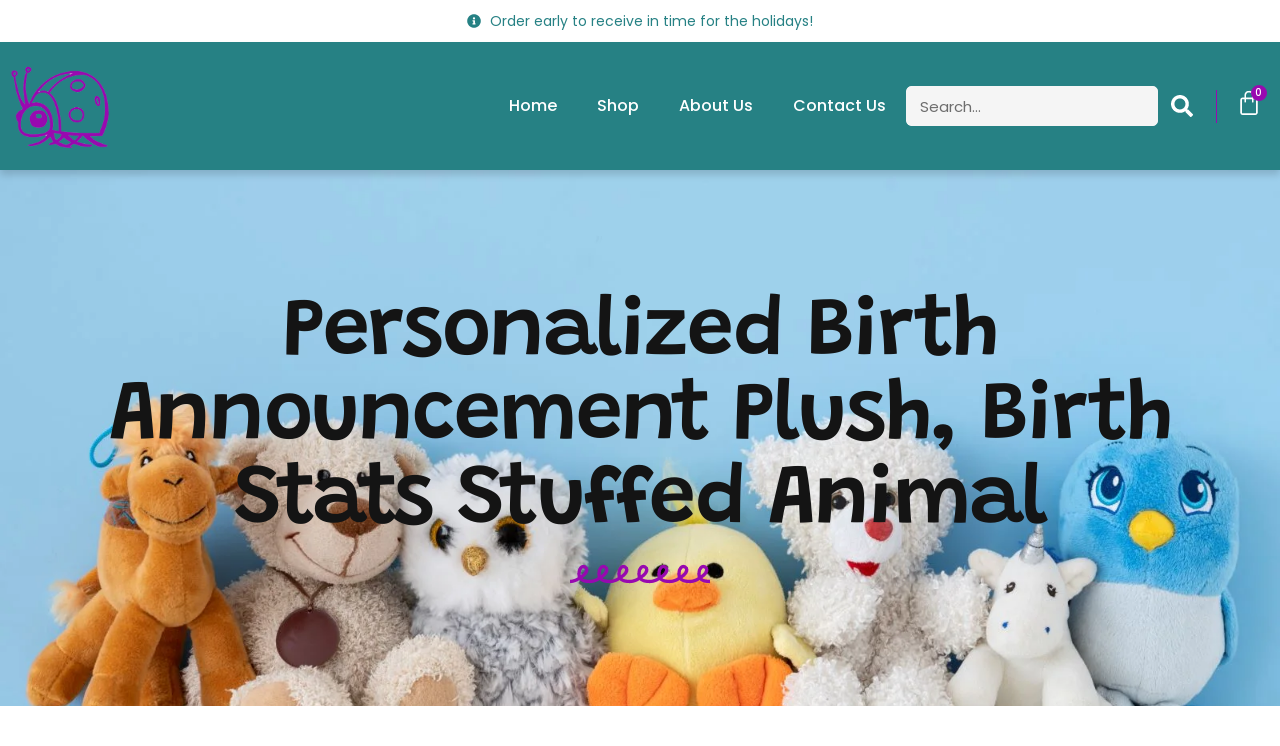

--- FILE ---
content_type: text/css
request_url: https://munchkinsanddoodlebugs.net/wp-content/uploads/elementor/css/post-35.css?ver=1761863657
body_size: 1930
content:
.elementor-35 .elementor-element.elementor-element-ae3459f > .elementor-container > .elementor-column > .elementor-widget-wrap{align-content:center;align-items:center;}.elementor-35 .elementor-element.elementor-element-ae3459f:not(.elementor-motion-effects-element-type-background), .elementor-35 .elementor-element.elementor-element-ae3459f > .elementor-motion-effects-container > .elementor-motion-effects-layer{background-color:var( --e-global-color-dea41e4 );}.elementor-35 .elementor-element.elementor-element-ae3459f{transition:background 0.3s, border 0.3s, border-radius 0.3s, box-shadow 0.3s;z-index:10;}.elementor-35 .elementor-element.elementor-element-ae3459f > .elementor-background-overlay{transition:background 0.3s, border-radius 0.3s, opacity 0.3s;}.elementor-35 .elementor-element.elementor-element-21bafc96 .elementor-icon-list-icon i{color:var( --e-global-color-secondary );transition:color 0.3s;}.elementor-35 .elementor-element.elementor-element-21bafc96 .elementor-icon-list-icon svg{fill:var( --e-global-color-secondary );transition:fill 0.3s;}.elementor-35 .elementor-element.elementor-element-21bafc96{--e-icon-list-icon-size:14px;--icon-vertical-offset:0px;}.elementor-35 .elementor-element.elementor-element-21bafc96 .elementor-icon-list-item > .elementor-icon-list-text, .elementor-35 .elementor-element.elementor-element-21bafc96 .elementor-icon-list-item > a{font-family:var( --e-global-typography-69c152f-font-family ), Sans-serif;font-size:var( --e-global-typography-69c152f-font-size );line-height:var( --e-global-typography-69c152f-line-height );}.elementor-35 .elementor-element.elementor-element-21bafc96 .elementor-icon-list-text{color:var( --e-global-color-secondary );transition:color 0.3s;}.elementor-35 .elementor-element.elementor-element-21d56790 > .elementor-container > .elementor-column > .elementor-widget-wrap{align-content:center;align-items:center;}.elementor-35 .elementor-element.elementor-element-21d56790:not(.elementor-motion-effects-element-type-background), .elementor-35 .elementor-element.elementor-element-21d56790 > .elementor-motion-effects-container > .elementor-motion-effects-layer{background-color:var( --e-global-color-secondary );}.elementor-35 .elementor-element.elementor-element-21d56790{box-shadow:0px 5px 7px 0px rgba(0, 0, 0, 0.15);transition:background 0.3s, border 0.3s, border-radius 0.3s, box-shadow 0.3s;padding:10px 0px 10px 0px;z-index:10;}.elementor-35 .elementor-element.elementor-element-21d56790 > .elementor-background-overlay{transition:background 0.3s, border-radius 0.3s, opacity 0.3s;}.elementor-35 .elementor-element.elementor-element-4167c0ab{width:auto;max-width:auto;}.elementor-35 .elementor-element.elementor-element-4167c0ab > .elementor-widget-container{padding:3px 0px 0px 0px;}.elementor-35 .elementor-element.elementor-element-4167c0ab img{width:100%;max-width:100px;}.elementor-35 .elementor-element.elementor-element-59a4c615 > .elementor-element-populated{padding:0em 0.6em 0em 0.6em;}.elementor-35 .elementor-element.elementor-element-8032594 .elementor-menu-toggle{margin-left:auto;background-color:#02010100;}.elementor-35 .elementor-element.elementor-element-8032594 .elementor-nav-menu .elementor-item{font-family:var( --e-global-typography-520c191-font-family ), Sans-serif;font-size:var( --e-global-typography-520c191-font-size );font-weight:var( --e-global-typography-520c191-font-weight );}.elementor-35 .elementor-element.elementor-element-8032594 .elementor-nav-menu--main .elementor-item{color:var( --e-global-color-dea41e4 );fill:var( --e-global-color-dea41e4 );padding-left:0px;padding-right:0px;padding-top:5px;padding-bottom:5px;}.elementor-35 .elementor-element.elementor-element-8032594 .elementor-nav-menu--main .elementor-item:hover,
					.elementor-35 .elementor-element.elementor-element-8032594 .elementor-nav-menu--main .elementor-item.elementor-item-active,
					.elementor-35 .elementor-element.elementor-element-8032594 .elementor-nav-menu--main .elementor-item.highlighted,
					.elementor-35 .elementor-element.elementor-element-8032594 .elementor-nav-menu--main .elementor-item:focus{color:var( --e-global-color-accent );fill:var( --e-global-color-accent );}.elementor-35 .elementor-element.elementor-element-8032594 .elementor-nav-menu--main .elementor-item.elementor-item-active{color:var( --e-global-color-accent );}.elementor-35 .elementor-element.elementor-element-8032594{--e-nav-menu-horizontal-menu-item-margin:calc( 40px / 2 );}.elementor-35 .elementor-element.elementor-element-8032594 .elementor-nav-menu--main:not(.elementor-nav-menu--layout-horizontal) .elementor-nav-menu > li:not(:last-child){margin-bottom:40px;}.elementor-35 .elementor-element.elementor-element-8032594 .elementor-nav-menu--dropdown a, .elementor-35 .elementor-element.elementor-element-8032594 .elementor-menu-toggle{color:var( --e-global-color-text );fill:var( --e-global-color-text );}.elementor-35 .elementor-element.elementor-element-8032594 .elementor-nav-menu--dropdown{background-color:var( --e-global-color-dea41e4 );border-radius:5px 5px 5px 5px;}.elementor-35 .elementor-element.elementor-element-8032594 .elementor-nav-menu--dropdown a:hover,
					.elementor-35 .elementor-element.elementor-element-8032594 .elementor-nav-menu--dropdown a:focus,
					.elementor-35 .elementor-element.elementor-element-8032594 .elementor-nav-menu--dropdown a.elementor-item-active,
					.elementor-35 .elementor-element.elementor-element-8032594 .elementor-nav-menu--dropdown a.highlighted,
					.elementor-35 .elementor-element.elementor-element-8032594 .elementor-menu-toggle:hover,
					.elementor-35 .elementor-element.elementor-element-8032594 .elementor-menu-toggle:focus{color:var( --e-global-color-secondary );}.elementor-35 .elementor-element.elementor-element-8032594 .elementor-nav-menu--dropdown a:hover,
					.elementor-35 .elementor-element.elementor-element-8032594 .elementor-nav-menu--dropdown a:focus,
					.elementor-35 .elementor-element.elementor-element-8032594 .elementor-nav-menu--dropdown a.elementor-item-active,
					.elementor-35 .elementor-element.elementor-element-8032594 .elementor-nav-menu--dropdown a.highlighted{background-color:var( --e-global-color-a185853 );}.elementor-35 .elementor-element.elementor-element-8032594 .elementor-nav-menu--dropdown a.elementor-item-active{color:var( --e-global-color-accent );background-color:var( --e-global-color-dea41e4 );}.elementor-35 .elementor-element.elementor-element-8032594 .elementor-nav-menu--dropdown .elementor-item, .elementor-35 .elementor-element.elementor-element-8032594 .elementor-nav-menu--dropdown  .elementor-sub-item{font-family:var( --e-global-typography-69c152f-font-family ), Sans-serif;font-size:var( --e-global-typography-69c152f-font-size );}.elementor-35 .elementor-element.elementor-element-8032594 .elementor-nav-menu--dropdown li:first-child a{border-top-left-radius:5px;border-top-right-radius:5px;}.elementor-35 .elementor-element.elementor-element-8032594 .elementor-nav-menu--dropdown li:last-child a{border-bottom-right-radius:5px;border-bottom-left-radius:5px;}.elementor-35 .elementor-element.elementor-element-8032594 .elementor-nav-menu--main .elementor-nav-menu--dropdown, .elementor-35 .elementor-element.elementor-element-8032594 .elementor-nav-menu__container.elementor-nav-menu--dropdown{box-shadow:0px 10px 50px 0px rgba(0, 0, 0, 0.15);}.elementor-35 .elementor-element.elementor-element-8032594 .elementor-nav-menu--dropdown a{padding-left:12px;padding-right:12px;}.elementor-35 .elementor-element.elementor-element-8032594 div.elementor-menu-toggle{color:var( --e-global-color-dea41e4 );}.elementor-35 .elementor-element.elementor-element-8032594 div.elementor-menu-toggle svg{fill:var( --e-global-color-dea41e4 );}.elementor-35 .elementor-element.elementor-element-8032594 div.elementor-menu-toggle:hover, .elementor-35 .elementor-element.elementor-element-8032594 div.elementor-menu-toggle:focus{color:var( --e-global-color-dea41e4 );}.elementor-35 .elementor-element.elementor-element-8032594 div.elementor-menu-toggle:hover svg, .elementor-35 .elementor-element.elementor-element-8032594 div.elementor-menu-toggle:focus svg{fill:var( --e-global-color-dea41e4 );}.elementor-35 .elementor-element.elementor-element-35260231 > .elementor-widget-container{background-color:#02010100;}.elementor-35 .elementor-element.elementor-element-35260231 .elementor-search-form__container{min-height:40px;}.elementor-35 .elementor-element.elementor-element-35260231 .elementor-search-form__submit{min-width:calc( 1.2 * 40px );--e-search-form-submit-text-color:var( --e-global-color-dea41e4 );background-color:#F5F5F500;--e-search-form-submit-icon-size:22px;}body:not(.rtl) .elementor-35 .elementor-element.elementor-element-35260231 .elementor-search-form__icon{padding-left:calc(40px / 3);}body.rtl .elementor-35 .elementor-element.elementor-element-35260231 .elementor-search-form__icon{padding-right:calc(40px / 3);}.elementor-35 .elementor-element.elementor-element-35260231 .elementor-search-form__input, .elementor-35 .elementor-element.elementor-element-35260231.elementor-search-form--button-type-text .elementor-search-form__submit{padding-left:calc(40px / 3);padding-right:calc(40px / 3);}.elementor-35 .elementor-element.elementor-element-35260231:not(.elementor-search-form--skin-full_screen) .elementor-search-form__container{background-color:#02010100;border-width:0px 0px 0px 0px;border-radius:5px;}.elementor-35 .elementor-element.elementor-element-35260231.elementor-search-form--skin-full_screen input[type="search"].elementor-search-form__input{background-color:#02010100;border-width:0px 0px 0px 0px;border-radius:5px;}.elementor-35 .elementor-element.elementor-element-35260231:not(.elementor-search-form--skin-full_screen) .elementor-search-form--focus .elementor-search-form__container{border-color:var( --e-global-color-bbae9c9 );}.elementor-35 .elementor-element.elementor-element-35260231.elementor-search-form--skin-full_screen input[type="search"].elementor-search-form__input:focus{border-color:var( --e-global-color-bbae9c9 );}.elementor-35 .elementor-element.elementor-element-6c005f7 > .elementor-element-populated{padding:0px 0px 0px 0px;}.elementor-35 .elementor-element.elementor-element-52e0830 > .elementor-widget-container{border-style:solid;border-width:0px 0px 0px 1px;border-color:var( --e-global-color-accent );}.elementor-35 .elementor-element.elementor-element-52e0830{--main-alignment:center;--divider-style:solid;--subtotal-divider-style:solid;--cart-buttons-position-margin:auto;--elementor-remove-from-cart-button:none;--remove-from-cart-button:block;--toggle-button-icon-color:var( --e-global-color-dea41e4 );--toggle-button-icon-hover-color:var( --e-global-color-dea41e4 );--toggle-button-border-width:0px;--toggle-icon-size:26px;--toggle-icon-padding:0px 0px 0px 0px;--items-indicator-text-color:var( --e-global-color-dea41e4 );--items-indicator-background-color:var( --e-global-color-accent );--cart-border-style:none;--cart-close-button-color:var( --e-global-color-text );--cart-close-button-hover-color:var( --e-global-color-accent );--remove-item-button-color:var( --e-global-color-text );--remove-item-button-hover-color:var( --e-global-color-accent );--menu-cart-subtotal-color:var( --e-global-color-text );--product-variations-color:var( --e-global-color-accent );--product-price-color:var( --e-global-color-accent );--cart-footer-layout:1fr;--products-max-height-sidecart:calc(100vh - 300px);--products-max-height-minicart:calc(100vh - 450px);--cart-footer-buttons-border-radius:5px;--view-cart-button-text-color:var( --e-global-color-text );--view-cart-button-background-color:var( --e-global-color-primary );--view-cart-button-hover-text-color:var( --e-global-color-text );--view-cart-button-hover-background-color:var( --e-global-color-primary );--checkout-button-text-color:var( --e-global-color-dea41e4 );--checkout-button-background-color:var( --e-global-color-accent );--checkout-button-hover-text-color:var( --e-global-color-text );--checkout-button-hover-background-color:var( --e-global-color-primary );--empty-message-color:var( --e-global-color-text );--empty-message-alignment:left;}body:not(.rtl) .elementor-35 .elementor-element.elementor-element-52e0830 .elementor-menu-cart__toggle .elementor-button-icon .elementor-button-icon-qty[data-counter]{right:-5px;top:-5px;}body.rtl .elementor-35 .elementor-element.elementor-element-52e0830 .elementor-menu-cart__toggle .elementor-button-icon .elementor-button-icon-qty[data-counter]{right:5px;top:-5px;left:auto;}.elementor-35 .elementor-element.elementor-element-52e0830 .elementor-menu-cart__subtotal{font-family:var( --e-global-typography-7044a64-font-family ), Sans-serif;font-size:var( --e-global-typography-7044a64-font-size );font-weight:var( --e-global-typography-7044a64-font-weight );line-height:var( --e-global-typography-7044a64-line-height );}.elementor-35 .elementor-element.elementor-element-52e0830 .widget_shopping_cart_content{--subtotal-divider-left-width:0;--subtotal-divider-right-width:0;}.elementor-35 .elementor-element.elementor-element-52e0830 .elementor-menu-cart__product-name a{font-family:var( --e-global-typography-b2ce6af-font-family ), Sans-serif;font-size:var( --e-global-typography-b2ce6af-font-size );line-height:var( --e-global-typography-b2ce6af-line-height );color:var( --e-global-color-text );}.elementor-35 .elementor-element.elementor-element-52e0830 .elementor-menu-cart__product .variation{font-family:var( --e-global-typography-69c152f-font-family ), Sans-serif;font-size:var( --e-global-typography-69c152f-font-size );line-height:var( --e-global-typography-69c152f-line-height );}.elementor-35 .elementor-element.elementor-element-52e0830 .elementor-menu-cart__product-price{font-family:var( --e-global-typography-b2ce6af-font-family ), Sans-serif;font-size:var( --e-global-typography-b2ce6af-font-size );line-height:var( --e-global-typography-b2ce6af-line-height );}.elementor-35 .elementor-element.elementor-element-52e0830 .elementor-menu-cart__footer-buttons a.elementor-button--view-cart{font-family:var( --e-global-typography-520c191-font-family ), Sans-serif;font-size:var( --e-global-typography-520c191-font-size );font-weight:var( --e-global-typography-520c191-font-weight );border-radius:5px 5px 5px 5px;}.elementor-35 .elementor-element.elementor-element-52e0830 .elementor-menu-cart__footer-buttons a.elementor-button--checkout{font-family:var( --e-global-typography-520c191-font-family ), Sans-serif;font-size:var( --e-global-typography-520c191-font-size );font-weight:var( --e-global-typography-520c191-font-weight );border-radius:5px 5px 5px 5px;}.elementor-35 .elementor-element.elementor-element-52e0830 .woocommerce-mini-cart__empty-message{font-family:var( --e-global-typography-b2ce6af-font-family ), Sans-serif;font-size:var( --e-global-typography-b2ce6af-font-size );line-height:var( --e-global-typography-b2ce6af-line-height );}.elementor-theme-builder-content-area{height:400px;}.elementor-location-header:before, .elementor-location-footer:before{content:"";display:table;clear:both;}@media(max-width:1024px){.elementor-35 .elementor-element.elementor-element-21bafc96{--e-icon-list-icon-size:13px;}.elementor-35 .elementor-element.elementor-element-21bafc96 .elementor-icon-list-item > .elementor-icon-list-text, .elementor-35 .elementor-element.elementor-element-21bafc96 .elementor-icon-list-item > a{font-size:var( --e-global-typography-69c152f-font-size );line-height:var( --e-global-typography-69c152f-line-height );}.elementor-35 .elementor-element.elementor-element-21d56790{padding:7px 0px 7px 0px;}.elementor-35 .elementor-element.elementor-element-4167c0ab img{max-width:80px;}.elementor-35 .elementor-element.elementor-element-59a4c615 > .elementor-element-populated{padding:0em 0.7em 0em 0.7em;}.elementor-35 .elementor-element.elementor-element-8032594 .elementor-nav-menu .elementor-item{font-size:var( --e-global-typography-520c191-font-size );}.elementor-35 .elementor-element.elementor-element-8032594 .elementor-nav-menu--dropdown .elementor-item, .elementor-35 .elementor-element.elementor-element-8032594 .elementor-nav-menu--dropdown  .elementor-sub-item{font-size:var( --e-global-typography-69c152f-font-size );}.elementor-35 .elementor-element.elementor-element-8032594 .elementor-nav-menu--dropdown a{padding-left:20px;padding-right:20px;padding-top:12px;padding-bottom:12px;}.elementor-35 .elementor-element.elementor-element-8032594 .elementor-nav-menu--main > .elementor-nav-menu > li > .elementor-nav-menu--dropdown, .elementor-35 .elementor-element.elementor-element-8032594 .elementor-nav-menu__container.elementor-nav-menu--dropdown{margin-top:20px !important;}.elementor-35 .elementor-element.elementor-element-8032594{--nav-menu-icon-size:22px;}.elementor-35 .elementor-element.elementor-element-8032594 .elementor-menu-toggle{border-width:2px;border-radius:5px;}.elementor-35 .elementor-element.elementor-element-35260231 .elementor-search-form__submit{--e-search-form-submit-icon-size:20px;min-width:calc( 1 * 40px );}.elementor-35 .elementor-element.elementor-element-52e0830{--toggle-icon-size:24px;}.elementor-35 .elementor-element.elementor-element-52e0830 .elementor-menu-cart__subtotal{font-size:var( --e-global-typography-7044a64-font-size );line-height:var( --e-global-typography-7044a64-line-height );}.elementor-35 .elementor-element.elementor-element-52e0830 .elementor-menu-cart__product-name a{font-size:var( --e-global-typography-b2ce6af-font-size );line-height:var( --e-global-typography-b2ce6af-line-height );}.elementor-35 .elementor-element.elementor-element-52e0830 .elementor-menu-cart__product .variation{font-size:var( --e-global-typography-69c152f-font-size );line-height:var( --e-global-typography-69c152f-line-height );}.elementor-35 .elementor-element.elementor-element-52e0830 .elementor-menu-cart__product-price{font-size:var( --e-global-typography-b2ce6af-font-size );line-height:var( --e-global-typography-b2ce6af-line-height );}.elementor-35 .elementor-element.elementor-element-52e0830 .elementor-menu-cart__footer-buttons a.elementor-button--view-cart{font-size:var( --e-global-typography-520c191-font-size );}.elementor-35 .elementor-element.elementor-element-52e0830 .elementor-menu-cart__footer-buttons a.elementor-button--checkout{font-size:var( --e-global-typography-520c191-font-size );}.elementor-35 .elementor-element.elementor-element-52e0830 .woocommerce-mini-cart__empty-message{font-size:var( --e-global-typography-b2ce6af-font-size );line-height:var( --e-global-typography-b2ce6af-line-height );}}@media(max-width:767px){.elementor-35 .elementor-element.elementor-element-21bafc96{--e-icon-list-icon-size:12px;}.elementor-35 .elementor-element.elementor-element-21bafc96 .elementor-icon-list-item > .elementor-icon-list-text, .elementor-35 .elementor-element.elementor-element-21bafc96 .elementor-icon-list-item > a{font-size:var( --e-global-typography-69c152f-font-size );line-height:var( --e-global-typography-69c152f-line-height );}.elementor-35 .elementor-element.elementor-element-21d56790{padding:0px 0px 0px 0px;}.elementor-35 .elementor-element.elementor-element-4c429235{width:45%;}.elementor-35 .elementor-element.elementor-element-59a4c615{width:55%;}.elementor-35 .elementor-element.elementor-element-8032594 .elementor-nav-menu .elementor-item{font-size:var( --e-global-typography-520c191-font-size );}.elementor-35 .elementor-element.elementor-element-8032594 .elementor-nav-menu--dropdown .elementor-item, .elementor-35 .elementor-element.elementor-element-8032594 .elementor-nav-menu--dropdown  .elementor-sub-item{font-size:var( --e-global-typography-69c152f-font-size );}.elementor-35 .elementor-element.elementor-element-8032594 .elementor-nav-menu--main > .elementor-nav-menu > li > .elementor-nav-menu--dropdown, .elementor-35 .elementor-element.elementor-element-8032594 .elementor-nav-menu__container.elementor-nav-menu--dropdown{margin-top:15px !important;}.elementor-35 .elementor-element.elementor-element-8032594{--nav-menu-icon-size:25px;}.elementor-35 .elementor-element.elementor-element-6c005f7{width:14%;}.elementor-35 .elementor-element.elementor-element-52e0830 > .elementor-widget-container{border-width:0px 1px 0px 0px;}.elementor-35 .elementor-element.elementor-element-52e0830 .elementor-menu-cart__subtotal{font-size:var( --e-global-typography-7044a64-font-size );line-height:var( --e-global-typography-7044a64-line-height );}.elementor-35 .elementor-element.elementor-element-52e0830 .elementor-menu-cart__product-name a{font-size:var( --e-global-typography-b2ce6af-font-size );line-height:var( --e-global-typography-b2ce6af-line-height );}.elementor-35 .elementor-element.elementor-element-52e0830 .elementor-menu-cart__product .variation{font-size:var( --e-global-typography-69c152f-font-size );line-height:var( --e-global-typography-69c152f-line-height );}.elementor-35 .elementor-element.elementor-element-52e0830 .elementor-menu-cart__product-price{font-size:var( --e-global-typography-b2ce6af-font-size );line-height:var( --e-global-typography-b2ce6af-line-height );}.elementor-35 .elementor-element.elementor-element-52e0830 .elementor-menu-cart__footer-buttons a.elementor-button--view-cart{font-size:var( --e-global-typography-520c191-font-size );}.elementor-35 .elementor-element.elementor-element-52e0830 .elementor-menu-cart__footer-buttons a.elementor-button--checkout{font-size:var( --e-global-typography-520c191-font-size );}.elementor-35 .elementor-element.elementor-element-52e0830 .woocommerce-mini-cart__empty-message{font-size:var( --e-global-typography-b2ce6af-font-size );line-height:var( --e-global-typography-b2ce6af-line-height );}}@media(min-width:768px){.elementor-35 .elementor-element.elementor-element-4c429235{width:10%;}.elementor-35 .elementor-element.elementor-element-59a4c615{width:60%;}.elementor-35 .elementor-element.elementor-element-47a9eedd{width:25%;}.elementor-35 .elementor-element.elementor-element-6c005f7{width:5%;}}@media(max-width:1024px) and (min-width:768px){.elementor-35 .elementor-element.elementor-element-4c429235{width:20%;}.elementor-35 .elementor-element.elementor-element-59a4c615{width:40%;}.elementor-35 .elementor-element.elementor-element-47a9eedd{width:32%;}.elementor-35 .elementor-element.elementor-element-6c005f7{width:8%;}}

--- FILE ---
content_type: text/css
request_url: https://munchkinsanddoodlebugs.net/wp-content/uploads/elementor/css/post-40.css?ver=1761863657
body_size: 1254
content:
.elementor-40 .elementor-element.elementor-element-26d8fa27 > .elementor-background-overlay{opacity:0.2;}.elementor-40 .elementor-element.elementor-element-26d8fa27{border-style:solid;border-width:1px 0px 0px 0px;border-color:#DFE0DF;padding:1em 1em 1em 1em;}.elementor-40 .elementor-element.elementor-element-5472bfc{padding:0em 0em 2em 0em;}.elementor-40 .elementor-element.elementor-element-1150d33b > .elementor-element-populated{padding:1em 1em 1em 1em;}.elementor-40 .elementor-element.elementor-element-de2e0ba{text-align:left;}.elementor-40 .elementor-element.elementor-element-de2e0ba img{width:100%;max-width:100px;}.elementor-40 .elementor-element.elementor-element-5e51ad3b > .elementor-element-populated{padding:1em 1em 1em 1em;}.elementor-40 .elementor-element.elementor-element-5175ec89 .elementor-heading-title{font-family:var( --e-global-typography-520c191-font-family ), Sans-serif;font-size:var( --e-global-typography-520c191-font-size );font-weight:var( --e-global-typography-520c191-font-weight );}.elementor-40 .elementor-element.elementor-element-6d35c09c{--divider-border-style:solid;--divider-color:var( --e-global-color-0eb8edb );--divider-border-width:1px;}.elementor-40 .elementor-element.elementor-element-6d35c09c .elementor-divider-separator{width:100%;}.elementor-40 .elementor-element.elementor-element-6d35c09c .elementor-divider{padding-block-start:0px;padding-block-end:0px;}.elementor-40 .elementor-element.elementor-element-26fbb225 .elementor-icon-list-items:not(.elementor-inline-items) .elementor-icon-list-item:not(:last-child){padding-block-end:calc(8px/2);}.elementor-40 .elementor-element.elementor-element-26fbb225 .elementor-icon-list-items:not(.elementor-inline-items) .elementor-icon-list-item:not(:first-child){margin-block-start:calc(8px/2);}.elementor-40 .elementor-element.elementor-element-26fbb225 .elementor-icon-list-items.elementor-inline-items .elementor-icon-list-item{margin-inline:calc(8px/2);}.elementor-40 .elementor-element.elementor-element-26fbb225 .elementor-icon-list-items.elementor-inline-items{margin-inline:calc(-8px/2);}.elementor-40 .elementor-element.elementor-element-26fbb225 .elementor-icon-list-items.elementor-inline-items .elementor-icon-list-item:after{inset-inline-end:calc(-8px/2);}.elementor-40 .elementor-element.elementor-element-26fbb225 .elementor-icon-list-icon i{transition:color 0.3s;}.elementor-40 .elementor-element.elementor-element-26fbb225 .elementor-icon-list-icon svg{transition:fill 0.3s;}.elementor-40 .elementor-element.elementor-element-26fbb225{--e-icon-list-icon-size:14px;--icon-vertical-offset:0px;}.elementor-40 .elementor-element.elementor-element-26fbb225 .elementor-icon-list-text{transition:color 0.3s;}.elementor-40 .elementor-element.elementor-element-26518084 > .elementor-element-populated{padding:1em 1em 1em 1em;}.elementor-40 .elementor-element.elementor-element-67c0f0d5 .elementor-heading-title{font-family:var( --e-global-typography-520c191-font-family ), Sans-serif;font-size:var( --e-global-typography-520c191-font-size );font-weight:var( --e-global-typography-520c191-font-weight );}.elementor-40 .elementor-element.elementor-element-59975889{--divider-border-style:solid;--divider-color:var( --e-global-color-0eb8edb );--divider-border-width:1px;}.elementor-40 .elementor-element.elementor-element-59975889 .elementor-divider-separator{width:100%;}.elementor-40 .elementor-element.elementor-element-59975889 .elementor-divider{padding-block-start:0px;padding-block-end:0px;}.elementor-40 .elementor-element.elementor-element-d762ad1 .product{text-align:left;}.elementor-40 .elementor-element.elementor-element-d762ad1.elementor-wc-products  ul.products{grid-column-gap:0px;grid-row-gap:10px;}.elementor-40 .elementor-element.elementor-element-d762ad1 a > img{border-radius:0px 0px 0px 0px;margin-bottom:0px;}.elementor-40 .elementor-element.elementor-element-d762ad1 .woocommerce .woocommerce-loop-category__title{color:var( --e-global-color-text );font-family:"Poppins", Sans-serif;font-size:16px;font-weight:400;line-height:24px;}.elementor-40 .elementor-element.elementor-element-3f5e7a29 > .elementor-element-populated{border-style:solid;border-width:0px 0px 0px 0px;border-color:#DFE0DF;padding:1em 1em 1em 1em;}.elementor-40 .elementor-element.elementor-element-d43a47a .elementor-heading-title{font-family:var( --e-global-typography-520c191-font-family ), Sans-serif;font-size:var( --e-global-typography-520c191-font-size );font-weight:var( --e-global-typography-520c191-font-weight );}.elementor-40 .elementor-element.elementor-element-408e05d4{--divider-border-style:solid;--divider-color:var( --e-global-color-0eb8edb );--divider-border-width:1px;}.elementor-40 .elementor-element.elementor-element-408e05d4 .elementor-divider-separator{width:100%;}.elementor-40 .elementor-element.elementor-element-408e05d4 .elementor-divider{padding-block-start:0px;padding-block-end:0px;}.elementor-40 .elementor-element.elementor-element-1f89aed .elementor-icon-list-items:not(.elementor-inline-items) .elementor-icon-list-item:not(:last-child){padding-block-end:calc(10px/2);}.elementor-40 .elementor-element.elementor-element-1f89aed .elementor-icon-list-items:not(.elementor-inline-items) .elementor-icon-list-item:not(:first-child){margin-block-start:calc(10px/2);}.elementor-40 .elementor-element.elementor-element-1f89aed .elementor-icon-list-items.elementor-inline-items .elementor-icon-list-item{margin-inline:calc(10px/2);}.elementor-40 .elementor-element.elementor-element-1f89aed .elementor-icon-list-items.elementor-inline-items{margin-inline:calc(-10px/2);}.elementor-40 .elementor-element.elementor-element-1f89aed .elementor-icon-list-items.elementor-inline-items .elementor-icon-list-item:after{inset-inline-end:calc(-10px/2);}.elementor-40 .elementor-element.elementor-element-1f89aed .elementor-icon-list-icon i{color:var( --e-global-color-accent );transition:color 0.3s;}.elementor-40 .elementor-element.elementor-element-1f89aed .elementor-icon-list-icon svg{fill:var( --e-global-color-accent );transition:fill 0.3s;}.elementor-40 .elementor-element.elementor-element-1f89aed{--e-icon-list-icon-size:14px;--icon-vertical-offset:0px;}.elementor-40 .elementor-element.elementor-element-1f89aed .elementor-icon-list-text{transition:color 0.3s;}.elementor-40 .elementor-element.elementor-element-2cd070a5 .elementor-heading-title{font-family:var( --e-global-typography-520c191-font-family ), Sans-serif;font-size:var( --e-global-typography-520c191-font-size );font-weight:var( --e-global-typography-520c191-font-weight );}.elementor-40 .elementor-element.elementor-element-5d15481a{--grid-template-columns:repeat(0, auto);--icon-size:20px;--grid-column-gap:24px;--grid-row-gap:0px;}.elementor-40 .elementor-element.elementor-element-5d15481a .elementor-widget-container{text-align:left;}.elementor-40 .elementor-element.elementor-element-5d15481a .elementor-social-icon{background-color:#02010100;--icon-padding:0em;}.elementor-40 .elementor-element.elementor-element-5d15481a .elementor-social-icon i{color:var( --e-global-color-accent );}.elementor-40 .elementor-element.elementor-element-5d15481a .elementor-social-icon svg{fill:var( --e-global-color-accent );}.elementor-40 .elementor-element.elementor-element-73b8fe8b > .elementor-container > .elementor-column > .elementor-widget-wrap{align-content:center;align-items:center;}.elementor-40 .elementor-element.elementor-element-73b8fe8b{border-style:solid;border-width:1px 0px 0px 0px;border-color:#DFE0DF;padding:1em 0em 1em 0em;}.elementor-40 .elementor-element.elementor-element-590b5c29{text-align:center;}.elementor-40 .elementor-element.elementor-element-590b5c29 .elementor-heading-title{font-family:var( --e-global-typography-69c152f-font-family ), Sans-serif;font-size:var( --e-global-typography-69c152f-font-size );line-height:var( --e-global-typography-69c152f-line-height );}.elementor-theme-builder-content-area{height:400px;}.elementor-location-header:before, .elementor-location-footer:before{content:"";display:table;clear:both;}@media(min-width:768px){.elementor-40 .elementor-element.elementor-element-5e51ad3b{width:20.635%;}.elementor-40 .elementor-element.elementor-element-26518084{width:22.3%;}.elementor-40 .elementor-element.elementor-element-3f5e7a29{width:32.065%;}}@media(max-width:1024px){.elementor-40 .elementor-element.elementor-element-26d8fa27{padding:1em 1em 0em 1em;}.elementor-40 .elementor-element.elementor-element-5472bfc{padding:0em 0em 1em 0em;}.elementor-40 .elementor-element.elementor-element-1150d33b > .elementor-element-populated{padding:1em 1em 2em 1em;}.elementor-40 .elementor-element.elementor-element-5e51ad3b > .elementor-element-populated{padding:1em 1em 2em 1em;}.elementor-40 .elementor-element.elementor-element-5175ec89{width:100%;max-width:100%;}.elementor-40 .elementor-element.elementor-element-5175ec89 .elementor-heading-title{font-size:var( --e-global-typography-520c191-font-size );}.elementor-40 .elementor-element.elementor-element-26518084 > .elementor-element-populated{padding:1em 1em 2em 1em;}.elementor-40 .elementor-element.elementor-element-67c0f0d5{width:100%;max-width:100%;}.elementor-40 .elementor-element.elementor-element-67c0f0d5 .elementor-heading-title{font-size:var( --e-global-typography-520c191-font-size );}.elementor-40 .elementor-element.elementor-element-3f5e7a29.elementor-column > .elementor-widget-wrap{justify-content:center;}.elementor-40 .elementor-element.elementor-element-3f5e7a29 > .elementor-element-populated{border-width:1px 0px 0px 0px;padding:1.5em 1em 1em 1em;}.elementor-40 .elementor-element.elementor-element-d43a47a{width:100%;max-width:100%;text-align:center;}.elementor-40 .elementor-element.elementor-element-d43a47a .elementor-heading-title{font-size:var( --e-global-typography-520c191-font-size );}.elementor-40 .elementor-element.elementor-element-2cd070a5{text-align:center;}.elementor-40 .elementor-element.elementor-element-2cd070a5 .elementor-heading-title{font-size:var( --e-global-typography-520c191-font-size );}.elementor-40 .elementor-element.elementor-element-5d15481a .elementor-widget-container{text-align:center;}.elementor-40 .elementor-element.elementor-element-5d15481a{--icon-size:18px;}.elementor-40 .elementor-element.elementor-element-590b5c29{width:var( --container-widget-width, 305px );max-width:305px;--container-widget-width:305px;--container-widget-flex-grow:0;}.elementor-40 .elementor-element.elementor-element-590b5c29 .elementor-heading-title{font-size:var( --e-global-typography-69c152f-font-size );line-height:var( --e-global-typography-69c152f-line-height );}}@media(max-width:767px){.elementor-40 .elementor-element.elementor-element-26d8fa27{padding:1em 0em 0em 0em;}.elementor-40 .elementor-element.elementor-element-5e51ad3b > .elementor-element-populated{padding:1em 1em 2em 1em;}.elementor-40 .elementor-element.elementor-element-5175ec89 .elementor-heading-title{font-size:var( --e-global-typography-520c191-font-size );}.elementor-40 .elementor-element.elementor-element-67c0f0d5 .elementor-heading-title{font-size:var( --e-global-typography-520c191-font-size );}.elementor-40 .elementor-element.elementor-element-3f5e7a29 > .elementor-element-populated{border-width:1px 0px 0px 0px;}.elementor-40 .elementor-element.elementor-element-d43a47a .elementor-heading-title{font-size:var( --e-global-typography-520c191-font-size );}.elementor-40 .elementor-element.elementor-element-2cd070a5 .elementor-heading-title{font-size:var( --e-global-typography-520c191-font-size );}.elementor-40 .elementor-element.elementor-element-5d15481a{--icon-size:16px;}.elementor-40 .elementor-element.elementor-element-590b5c29{text-align:center;}.elementor-40 .elementor-element.elementor-element-590b5c29 .elementor-heading-title{font-size:var( --e-global-typography-69c152f-font-size );line-height:var( --e-global-typography-69c152f-line-height );}}@media(max-width:1024px) and (min-width:768px){.elementor-40 .elementor-element.elementor-element-1150d33b{width:33.3%;}.elementor-40 .elementor-element.elementor-element-5e51ad3b{width:33.3%;}.elementor-40 .elementor-element.elementor-element-26518084{width:33.3%;}.elementor-40 .elementor-element.elementor-element-3f5e7a29{width:100%;}.elementor-40 .elementor-element.elementor-element-6f282828{width:50%;}}/* Start custom CSS for wc-categories, class: .elementor-element-d762ad1 */.elementor-40 .elementor-element.elementor-element-d762ad1 img {
    display: none !important;
}
.elementor-40 .elementor-element.elementor-element-d762ad1 .woocommerce-loop-category__title {
    margin: 0 !important;
    padding: 0 !important;
}
.elementor-40 .elementor-element.elementor-element-d762ad1 .count {
    display: none;
}/* End custom CSS */

--- FILE ---
content_type: text/css
request_url: https://munchkinsanddoodlebugs.net/wp-content/uploads/elementor/css/post-148.css?ver=1761863657
body_size: 980
content:
.elementor-148 .elementor-element.elementor-element-165e20f5:not(.elementor-motion-effects-element-type-background), .elementor-148 .elementor-element.elementor-element-165e20f5 > .elementor-motion-effects-container > .elementor-motion-effects-layer{background-image:url("https://munchkinsanddoodlebugs.net/wp-content/uploads/2024/01/fluffy-toy-texture-close-ups.jpg");background-position:center center;background-repeat:no-repeat;background-size:cover;}.elementor-148 .elementor-element.elementor-element-165e20f5 > .elementor-background-overlay{background-color:transparent;background-image:linear-gradient(240deg, #FFFFFF00 40%, var( --e-global-color-0eb8edb ) 100%);opacity:0.5;transition:background 0.3s, border-radius 0.3s, opacity 0.3s;}.elementor-148 .elementor-element.elementor-element-165e20f5{transition:background 0.3s, border 0.3s, border-radius 0.3s, box-shadow 0.3s;padding:7em 1em 7em 1em;}.elementor-148 .elementor-element.elementor-element-3f0018bc.elementor-column > .elementor-widget-wrap{justify-content:center;}.elementor-148 .elementor-element.elementor-element-56aab9ee{text-align:center;}.elementor-148 .elementor-element.elementor-element-56aab9ee .elementor-heading-title{font-family:var( --e-global-typography-583e54c-font-family ), Sans-serif;font-size:var( --e-global-typography-583e54c-font-size );font-weight:var( --e-global-typography-583e54c-font-weight );line-height:var( --e-global-typography-583e54c-line-height );letter-spacing:var( --e-global-typography-583e54c-letter-spacing );color:var( --e-global-color-text );}.elementor-148 .elementor-element.elementor-element-1bb899a1{--divider-border-style:curly;--divider-color:var( --e-global-color-accent );--divider-border-width:4px;--divider-pattern-height:20px;--divider-pattern-size:20px;}.elementor-148 .elementor-element.elementor-element-1bb899a1 .elementor-divider-separator{width:140px;margin:0 auto;margin-center:0;}.elementor-148 .elementor-element.elementor-element-1bb899a1 .elementor-divider{text-align:center;padding-block-start:0px;padding-block-end:0px;}.elementor-148 .elementor-element.elementor-element-6e6f46bc{padding:5em 1em 6em 1em;}.elementor-148 .elementor-element.elementor-element-2f671688.elementor-wc-products ul.products li.product{text-align:center;border-radius:5px;padding:10px 10px 20px 10px;box-shadow:0px 5px 10px 0px rgba(0, 0, 0, 0.15);background-color:var( --e-global-color-dea41e4 );}.elementor-148 .elementor-element.elementor-element-2f671688.elementor-wc-products  ul.products{grid-column-gap:20px;grid-row-gap:20px;}.elementor-148 .elementor-element.elementor-element-2f671688.elementor-wc-products .attachment-woocommerce_thumbnail{border-radius:5px 5px 5px 5px;margin-bottom:10px;}.elementor-148 .elementor-element.elementor-element-2f671688.elementor-wc-products ul.products li.product .woocommerce-loop-product__title{color:var( --e-global-color-secondary );}.elementor-148 .elementor-element.elementor-element-2f671688.elementor-wc-products ul.products li.product .woocommerce-loop-category__title{color:var( --e-global-color-secondary );}.elementor-148 .elementor-element.elementor-element-2f671688.elementor-wc-products ul.products li.product .woocommerce-loop-product__title, .elementor-148 .elementor-element.elementor-element-2f671688.elementor-wc-products ul.products li.product .woocommerce-loop-category__title{font-family:var( --e-global-typography-520c191-font-family ), Sans-serif;font-size:var( --e-global-typography-520c191-font-size );font-weight:var( --e-global-typography-520c191-font-weight );}.elementor-148 .elementor-element.elementor-element-2f671688.elementor-wc-products ul.products li.product .star-rating{color:var( --e-global-color-primary );}.elementor-148 .elementor-element.elementor-element-2f671688.elementor-wc-products ul.products li.product .price{color:var( --e-global-color-accent );font-family:var( --e-global-typography-520c191-font-family ), Sans-serif;font-size:var( --e-global-typography-520c191-font-size );font-weight:var( --e-global-typography-520c191-font-weight );}.elementor-148 .elementor-element.elementor-element-2f671688.elementor-wc-products ul.products li.product .price ins{color:var( --e-global-color-accent );}.elementor-148 .elementor-element.elementor-element-2f671688.elementor-wc-products ul.products li.product .price ins .amount{color:var( --e-global-color-accent );}.elementor-148 .elementor-element.elementor-element-2f671688.elementor-wc-products ul.products li.product .price del{color:var( --e-global-color-text );}.elementor-148 .elementor-element.elementor-element-2f671688.elementor-wc-products ul.products li.product .price del .amount{color:var( --e-global-color-text );}.elementor-148 .elementor-element.elementor-element-2f671688.elementor-wc-products ul.products li.product .price del {font-family:var( --e-global-typography-b2ce6af-font-family ), Sans-serif;font-size:var( --e-global-typography-b2ce6af-font-size );line-height:var( --e-global-typography-b2ce6af-line-height );}.elementor-148 .elementor-element.elementor-element-2f671688.elementor-wc-products ul.products li.product .button{color:var( --e-global-color-dea41e4 );background-color:var( --e-global-color-accent );font-family:var( --e-global-typography-520c191-font-family ), Sans-serif;font-size:var( --e-global-typography-520c191-font-size );font-weight:var( --e-global-typography-520c191-font-weight );border-radius:5px 5px 5px 5px;}.elementor-148 .elementor-element.elementor-element-2f671688.elementor-wc-products ul.products li.product .button:hover{color:var( --e-global-color-text );background-color:var( --e-global-color-primary );}.elementor-148 .elementor-element.elementor-element-2f671688 nav.woocommerce-pagination{margin-top:50px;}.elementor-148 .elementor-element.elementor-element-2f671688 nav.woocommerce-pagination ul li a, .elementor-148 .elementor-element.elementor-element-2f671688 nav.woocommerce-pagination ul li span{padding:10px;}.elementor-148 .elementor-element.elementor-element-2f671688 nav.woocommerce-pagination ul li a{color:var( --e-global-color-text );background-color:var( --e-global-color-dea41e4 );}.elementor-148 .elementor-element.elementor-element-2f671688 nav.woocommerce-pagination ul li a:hover{color:var( --e-global-color-dea41e4 );background-color:var( --e-global-color-accent );}.elementor-148 .elementor-element.elementor-element-2f671688 nav.woocommerce-pagination ul li span.current{color:var( --e-global-color-dea41e4 );background-color:var( --e-global-color-308e809 );}.elementor-148 .elementor-element.elementor-element-2f671688.elementor-wc-products ul.products li.product span.onsale{display:block;color:var( --e-global-color-secondary );background-color:var( --e-global-color-primary );}@media(max-width:1024px){.elementor-148 .elementor-element.elementor-element-165e20f5:not(.elementor-motion-effects-element-type-background), .elementor-148 .elementor-element.elementor-element-165e20f5 > .elementor-motion-effects-container > .elementor-motion-effects-layer{background-position:43vw 0%;background-size:contain;}.elementor-148 .elementor-element.elementor-element-165e20f5{padding:6em 1em 6em 1em;}.elementor-148 .elementor-element.elementor-element-56aab9ee{z-index:3;}.elementor-148 .elementor-element.elementor-element-56aab9ee .elementor-heading-title{font-size:var( --e-global-typography-583e54c-font-size );line-height:var( --e-global-typography-583e54c-line-height );letter-spacing:var( --e-global-typography-583e54c-letter-spacing );}.elementor-148 .elementor-element.elementor-element-6e6f46bc{padding:2em 1em 2em 1em;}.elementor-148 .elementor-element.elementor-element-2f671688.elementor-wc-products  ul.products{grid-column-gap:20px;grid-row-gap:20px;}.elementor-148 .elementor-element.elementor-element-2f671688.elementor-wc-products ul.products li.product .woocommerce-loop-product__title, .elementor-148 .elementor-element.elementor-element-2f671688.elementor-wc-products ul.products li.product .woocommerce-loop-category__title{font-size:var( --e-global-typography-520c191-font-size );}.elementor-148 .elementor-element.elementor-element-2f671688.elementor-wc-products ul.products li.product .price{font-size:var( --e-global-typography-520c191-font-size );}.elementor-148 .elementor-element.elementor-element-2f671688.elementor-wc-products ul.products li.product .price del {font-size:var( --e-global-typography-b2ce6af-font-size );line-height:var( --e-global-typography-b2ce6af-line-height );}.elementor-148 .elementor-element.elementor-element-2f671688.elementor-wc-products ul.products li.product .button{font-size:var( --e-global-typography-520c191-font-size );margin-top:7px;}}@media(max-width:767px){.elementor-148 .elementor-element.elementor-element-165e20f5:not(.elementor-motion-effects-element-type-background), .elementor-148 .elementor-element.elementor-element-165e20f5 > .elementor-motion-effects-container > .elementor-motion-effects-layer{background-position:10vw 0%;background-size:cover;}.elementor-148 .elementor-element.elementor-element-165e20f5{padding:6em 0em 6em 0em;}.elementor-148 .elementor-element.elementor-element-56aab9ee .elementor-heading-title{font-size:var( --e-global-typography-583e54c-font-size );line-height:var( --e-global-typography-583e54c-line-height );letter-spacing:var( --e-global-typography-583e54c-letter-spacing );}.elementor-148 .elementor-element.elementor-element-1bb899a1{z-index:2;}.elementor-148 .elementor-element.elementor-element-1bb899a1 .elementor-divider-separator{width:123px;}.elementor-148 .elementor-element.elementor-element-6e6f46bc{padding:2em 0.6em 2em 0.6em;}.elementor-148 .elementor-element.elementor-element-2f671688.elementor-wc-products  ul.products{grid-column-gap:10px;grid-row-gap:10px;}.elementor-148 .elementor-element.elementor-element-2f671688.elementor-wc-products .attachment-woocommerce_thumbnail{margin-bottom:2px;}.elementor-148 .elementor-element.elementor-element-2f671688.elementor-wc-products ul.products li.product .woocommerce-loop-product__title, .elementor-148 .elementor-element.elementor-element-2f671688.elementor-wc-products ul.products li.product .woocommerce-loop-category__title{font-size:var( --e-global-typography-520c191-font-size );}.elementor-148 .elementor-element.elementor-element-2f671688.elementor-wc-products ul.products li.product .price{font-size:var( --e-global-typography-520c191-font-size );}.elementor-148 .elementor-element.elementor-element-2f671688.elementor-wc-products ul.products li.product .price del {font-size:var( --e-global-typography-b2ce6af-font-size );line-height:var( --e-global-typography-b2ce6af-line-height );}.elementor-148 .elementor-element.elementor-element-2f671688.elementor-wc-products ul.products li.product .button{font-size:var( --e-global-typography-520c191-font-size );}}